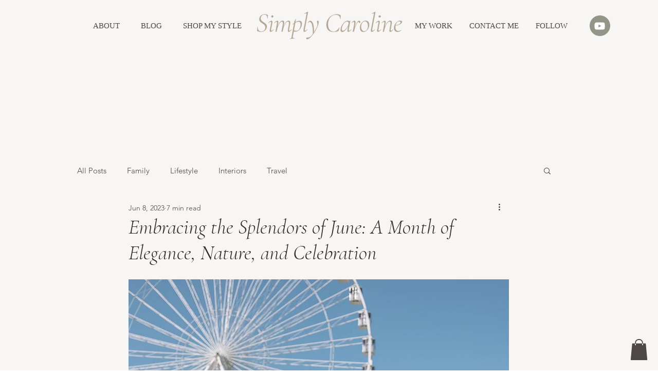

--- FILE ---
content_type: text/html; charset=utf-8
request_url: https://www.google.com/recaptcha/api2/aframe
body_size: 256
content:
<!DOCTYPE HTML><html><head><meta http-equiv="content-type" content="text/html; charset=UTF-8"></head><body><script nonce="E8FSCdfa7xpN2pYjg40s-g">/** Anti-fraud and anti-abuse applications only. See google.com/recaptcha */ try{var clients={'sodar':'https://pagead2.googlesyndication.com/pagead/sodar?'};window.addEventListener("message",function(a){try{if(a.source===window.parent){var b=JSON.parse(a.data);var c=clients[b['id']];if(c){var d=document.createElement('img');d.src=c+b['params']+'&rc='+(localStorage.getItem("rc::a")?sessionStorage.getItem("rc::b"):"");window.document.body.appendChild(d);sessionStorage.setItem("rc::e",parseInt(sessionStorage.getItem("rc::e")||0)+1);localStorage.setItem("rc::h",'1769000783603');}}}catch(b){}});window.parent.postMessage("_grecaptcha_ready", "*");}catch(b){}</script></body></html>

--- FILE ---
content_type: text/css; charset=utf-8
request_url: https://www.simplycaroline.co.uk/_serverless/pro-gallery-css-v4-server/layoutCss?ver=2&id=ellpm-not-scoped&items=3521_1080_1616%7C3504_1080_1616%7C3758_3694_4925%7C3520_1179_2096%7C3466_3940_4925%7C3534_1061_1588%7C3524_1051_1572%7C3507_1080_1616%7C3601_1179_2096%7C3566_1062_1589%7C3544_1179_2096%7C3518_1057_1581%7C3640_1015_1519%7C3524_1179_2096%7C3425_1179_2096&container=4175_740_1635_720&options=gallerySizeType:px%7CenableInfiniteScroll:true%7CtitlePlacement:SHOW_ON_HOVER%7CgridStyle:1%7CimageMargin:5%7CgalleryLayout:2%7CisVertical:true%7CnumberOfImagesPerRow:3%7CgallerySizePx:300%7CcubeRatio:1%7CcubeType:fill%7CgalleryThumbnailsAlignment:none
body_size: -180
content:
#pro-gallery-ellpm-not-scoped [data-hook="item-container"][data-idx="0"].gallery-item-container{opacity: 1 !important;display: block !important;transition: opacity .2s ease !important;top: 0px !important;left: 0px !important;right: auto !important;height: 243px !important;width: 243px !important;} #pro-gallery-ellpm-not-scoped [data-hook="item-container"][data-idx="0"] .gallery-item-common-info-outer{height: 100% !important;} #pro-gallery-ellpm-not-scoped [data-hook="item-container"][data-idx="0"] .gallery-item-common-info{height: 100% !important;width: 100% !important;} #pro-gallery-ellpm-not-scoped [data-hook="item-container"][data-idx="0"] .gallery-item-wrapper{width: 243px !important;height: 243px !important;margin: 0 !important;} #pro-gallery-ellpm-not-scoped [data-hook="item-container"][data-idx="0"] .gallery-item-content{width: 243px !important;height: 243px !important;margin: 0px 0px !important;opacity: 1 !important;} #pro-gallery-ellpm-not-scoped [data-hook="item-container"][data-idx="0"] .gallery-item-hover{width: 243px !important;height: 243px !important;opacity: 1 !important;} #pro-gallery-ellpm-not-scoped [data-hook="item-container"][data-idx="0"] .item-hover-flex-container{width: 243px !important;height: 243px !important;margin: 0px 0px !important;opacity: 1 !important;} #pro-gallery-ellpm-not-scoped [data-hook="item-container"][data-idx="0"] .gallery-item-wrapper img{width: 100% !important;height: 100% !important;opacity: 1 !important;} #pro-gallery-ellpm-not-scoped [data-hook="item-container"][data-idx="1"].gallery-item-container{opacity: 1 !important;display: block !important;transition: opacity .2s ease !important;top: 0px !important;left: 248px !important;right: auto !important;height: 243px !important;width: 244px !important;} #pro-gallery-ellpm-not-scoped [data-hook="item-container"][data-idx="1"] .gallery-item-common-info-outer{height: 100% !important;} #pro-gallery-ellpm-not-scoped [data-hook="item-container"][data-idx="1"] .gallery-item-common-info{height: 100% !important;width: 100% !important;} #pro-gallery-ellpm-not-scoped [data-hook="item-container"][data-idx="1"] .gallery-item-wrapper{width: 244px !important;height: 243px !important;margin: 0 !important;} #pro-gallery-ellpm-not-scoped [data-hook="item-container"][data-idx="1"] .gallery-item-content{width: 244px !important;height: 243px !important;margin: 0px 0px !important;opacity: 1 !important;} #pro-gallery-ellpm-not-scoped [data-hook="item-container"][data-idx="1"] .gallery-item-hover{width: 244px !important;height: 243px !important;opacity: 1 !important;} #pro-gallery-ellpm-not-scoped [data-hook="item-container"][data-idx="1"] .item-hover-flex-container{width: 244px !important;height: 243px !important;margin: 0px 0px !important;opacity: 1 !important;} #pro-gallery-ellpm-not-scoped [data-hook="item-container"][data-idx="1"] .gallery-item-wrapper img{width: 100% !important;height: 100% !important;opacity: 1 !important;} #pro-gallery-ellpm-not-scoped [data-hook="item-container"][data-idx="2"].gallery-item-container{opacity: 1 !important;display: block !important;transition: opacity .2s ease !important;top: 0px !important;left: 497px !important;right: auto !important;height: 243px !important;width: 243px !important;} #pro-gallery-ellpm-not-scoped [data-hook="item-container"][data-idx="2"] .gallery-item-common-info-outer{height: 100% !important;} #pro-gallery-ellpm-not-scoped [data-hook="item-container"][data-idx="2"] .gallery-item-common-info{height: 100% !important;width: 100% !important;} #pro-gallery-ellpm-not-scoped [data-hook="item-container"][data-idx="2"] .gallery-item-wrapper{width: 243px !important;height: 243px !important;margin: 0 !important;} #pro-gallery-ellpm-not-scoped [data-hook="item-container"][data-idx="2"] .gallery-item-content{width: 243px !important;height: 243px !important;margin: 0px 0px !important;opacity: 1 !important;} #pro-gallery-ellpm-not-scoped [data-hook="item-container"][data-idx="2"] .gallery-item-hover{width: 243px !important;height: 243px !important;opacity: 1 !important;} #pro-gallery-ellpm-not-scoped [data-hook="item-container"][data-idx="2"] .item-hover-flex-container{width: 243px !important;height: 243px !important;margin: 0px 0px !important;opacity: 1 !important;} #pro-gallery-ellpm-not-scoped [data-hook="item-container"][data-idx="2"] .gallery-item-wrapper img{width: 100% !important;height: 100% !important;opacity: 1 !important;} #pro-gallery-ellpm-not-scoped [data-hook="item-container"][data-idx="3"]{display: none !important;} #pro-gallery-ellpm-not-scoped [data-hook="item-container"][data-idx="4"]{display: none !important;} #pro-gallery-ellpm-not-scoped [data-hook="item-container"][data-idx="5"]{display: none !important;} #pro-gallery-ellpm-not-scoped [data-hook="item-container"][data-idx="6"]{display: none !important;} #pro-gallery-ellpm-not-scoped [data-hook="item-container"][data-idx="7"]{display: none !important;} #pro-gallery-ellpm-not-scoped [data-hook="item-container"][data-idx="8"]{display: none !important;} #pro-gallery-ellpm-not-scoped [data-hook="item-container"][data-idx="9"]{display: none !important;} #pro-gallery-ellpm-not-scoped [data-hook="item-container"][data-idx="10"]{display: none !important;} #pro-gallery-ellpm-not-scoped [data-hook="item-container"][data-idx="11"]{display: none !important;} #pro-gallery-ellpm-not-scoped [data-hook="item-container"][data-idx="12"]{display: none !important;} #pro-gallery-ellpm-not-scoped [data-hook="item-container"][data-idx="13"]{display: none !important;} #pro-gallery-ellpm-not-scoped [data-hook="item-container"][data-idx="14"]{display: none !important;} #pro-gallery-ellpm-not-scoped .pro-gallery-prerender{height:1235px !important;}#pro-gallery-ellpm-not-scoped {height:1235px !important; width:740px !important;}#pro-gallery-ellpm-not-scoped .pro-gallery-margin-container {height:1235px !important;}#pro-gallery-ellpm-not-scoped .pro-gallery {height:1235px !important; width:740px !important;}#pro-gallery-ellpm-not-scoped .pro-gallery-parent-container {height:1235px !important; width:745px !important;}

--- FILE ---
content_type: text/css; charset=utf-8
request_url: https://www.simplycaroline.co.uk/_serverless/pro-gallery-css-v4-server/layoutCss?ver=2&id=8ocbo-not-scoped&items=3578_4000_6000%7C3660_4000_6000%7C3721_4000_6000%7C3466_1179_2096%7C3422_1179_2096%7C3323_1179_2096&container=8983.703125_350_651_720&options=gallerySizeType:px%7CenableInfiniteScroll:true%7CtitlePlacement:SHOW_ON_HOVER%7CgridStyle:1%7CimageMargin:5%7CgalleryLayout:2%7CisVertical:true%7CnumberOfImagesPerRow:3%7CgallerySizePx:300%7CcubeRatio:1%7CcubeType:fill%7CgalleryThumbnailsAlignment:none
body_size: -251
content:
#pro-gallery-8ocbo-not-scoped [data-hook="item-container"][data-idx="0"].gallery-item-container{opacity: 1 !important;display: block !important;transition: opacity .2s ease !important;top: 0px !important;left: 0px !important;right: auto !important;height: 113px !important;width: 113px !important;} #pro-gallery-8ocbo-not-scoped [data-hook="item-container"][data-idx="0"] .gallery-item-common-info-outer{height: 100% !important;} #pro-gallery-8ocbo-not-scoped [data-hook="item-container"][data-idx="0"] .gallery-item-common-info{height: 100% !important;width: 100% !important;} #pro-gallery-8ocbo-not-scoped [data-hook="item-container"][data-idx="0"] .gallery-item-wrapper{width: 113px !important;height: 113px !important;margin: 0 !important;} #pro-gallery-8ocbo-not-scoped [data-hook="item-container"][data-idx="0"] .gallery-item-content{width: 113px !important;height: 113px !important;margin: 0px 0px !important;opacity: 1 !important;} #pro-gallery-8ocbo-not-scoped [data-hook="item-container"][data-idx="0"] .gallery-item-hover{width: 113px !important;height: 113px !important;opacity: 1 !important;} #pro-gallery-8ocbo-not-scoped [data-hook="item-container"][data-idx="0"] .item-hover-flex-container{width: 113px !important;height: 113px !important;margin: 0px 0px !important;opacity: 1 !important;} #pro-gallery-8ocbo-not-scoped [data-hook="item-container"][data-idx="0"] .gallery-item-wrapper img{width: 100% !important;height: 100% !important;opacity: 1 !important;} #pro-gallery-8ocbo-not-scoped [data-hook="item-container"][data-idx="1"].gallery-item-container{opacity: 1 !important;display: block !important;transition: opacity .2s ease !important;top: 0px !important;left: 118px !important;right: auto !important;height: 113px !important;width: 114px !important;} #pro-gallery-8ocbo-not-scoped [data-hook="item-container"][data-idx="1"] .gallery-item-common-info-outer{height: 100% !important;} #pro-gallery-8ocbo-not-scoped [data-hook="item-container"][data-idx="1"] .gallery-item-common-info{height: 100% !important;width: 100% !important;} #pro-gallery-8ocbo-not-scoped [data-hook="item-container"][data-idx="1"] .gallery-item-wrapper{width: 114px !important;height: 113px !important;margin: 0 !important;} #pro-gallery-8ocbo-not-scoped [data-hook="item-container"][data-idx="1"] .gallery-item-content{width: 114px !important;height: 113px !important;margin: 0px 0px !important;opacity: 1 !important;} #pro-gallery-8ocbo-not-scoped [data-hook="item-container"][data-idx="1"] .gallery-item-hover{width: 114px !important;height: 113px !important;opacity: 1 !important;} #pro-gallery-8ocbo-not-scoped [data-hook="item-container"][data-idx="1"] .item-hover-flex-container{width: 114px !important;height: 113px !important;margin: 0px 0px !important;opacity: 1 !important;} #pro-gallery-8ocbo-not-scoped [data-hook="item-container"][data-idx="1"] .gallery-item-wrapper img{width: 100% !important;height: 100% !important;opacity: 1 !important;} #pro-gallery-8ocbo-not-scoped [data-hook="item-container"][data-idx="2"].gallery-item-container{opacity: 1 !important;display: block !important;transition: opacity .2s ease !important;top: 0px !important;left: 237px !important;right: auto !important;height: 113px !important;width: 113px !important;} #pro-gallery-8ocbo-not-scoped [data-hook="item-container"][data-idx="2"] .gallery-item-common-info-outer{height: 100% !important;} #pro-gallery-8ocbo-not-scoped [data-hook="item-container"][data-idx="2"] .gallery-item-common-info{height: 100% !important;width: 100% !important;} #pro-gallery-8ocbo-not-scoped [data-hook="item-container"][data-idx="2"] .gallery-item-wrapper{width: 113px !important;height: 113px !important;margin: 0 !important;} #pro-gallery-8ocbo-not-scoped [data-hook="item-container"][data-idx="2"] .gallery-item-content{width: 113px !important;height: 113px !important;margin: 0px 0px !important;opacity: 1 !important;} #pro-gallery-8ocbo-not-scoped [data-hook="item-container"][data-idx="2"] .gallery-item-hover{width: 113px !important;height: 113px !important;opacity: 1 !important;} #pro-gallery-8ocbo-not-scoped [data-hook="item-container"][data-idx="2"] .item-hover-flex-container{width: 113px !important;height: 113px !important;margin: 0px 0px !important;opacity: 1 !important;} #pro-gallery-8ocbo-not-scoped [data-hook="item-container"][data-idx="2"] .gallery-item-wrapper img{width: 100% !important;height: 100% !important;opacity: 1 !important;} #pro-gallery-8ocbo-not-scoped [data-hook="item-container"][data-idx="3"]{display: none !important;} #pro-gallery-8ocbo-not-scoped [data-hook="item-container"][data-idx="4"]{display: none !important;} #pro-gallery-8ocbo-not-scoped [data-hook="item-container"][data-idx="5"]{display: none !important;} #pro-gallery-8ocbo-not-scoped .pro-gallery-prerender{height:231px !important;}#pro-gallery-8ocbo-not-scoped {height:231px !important; width:350px !important;}#pro-gallery-8ocbo-not-scoped .pro-gallery-margin-container {height:231px !important;}#pro-gallery-8ocbo-not-scoped .pro-gallery {height:231px !important; width:350px !important;}#pro-gallery-8ocbo-not-scoped .pro-gallery-parent-container {height:231px !important; width:355px !important;}

--- FILE ---
content_type: text/css; charset=utf-8
request_url: https://www.simplycaroline.co.uk/_serverless/pro-gallery-css-v4-server/layoutCss?ver=2&id=10d3g-not-scoped&items=3598_4000_6000%7C3459_4000_6000%7C3563_4000_6000%7C3466_4000_6000%7C3350_4000_6000%7C3427_4000_6000%7C3582_4000_6000%7C3511_4000_6000%7C3628_4000_6000&container=13066.96875_740_730_720&options=gallerySizeType:px%7CenableInfiniteScroll:true%7CtitlePlacement:SHOW_ON_HOVER%7CimageMargin:5%7CgalleryLayout:0%7CisVertical:true%7CgallerySizePx:300%7CcubeType:fill%7CgalleryThumbnailsAlignment:none
body_size: -185
content:
#pro-gallery-10d3g-not-scoped [data-hook="item-container"][data-idx="0"].gallery-item-container{opacity: 1 !important;display: block !important;transition: opacity .2s ease !important;top: 0px !important;left: 0px !important;right: auto !important;height: 365px !important;width: 243px !important;} #pro-gallery-10d3g-not-scoped [data-hook="item-container"][data-idx="0"] .gallery-item-common-info-outer{height: 100% !important;} #pro-gallery-10d3g-not-scoped [data-hook="item-container"][data-idx="0"] .gallery-item-common-info{height: 100% !important;width: 100% !important;} #pro-gallery-10d3g-not-scoped [data-hook="item-container"][data-idx="0"] .gallery-item-wrapper{width: 243px !important;height: 365px !important;margin: 0 !important;} #pro-gallery-10d3g-not-scoped [data-hook="item-container"][data-idx="0"] .gallery-item-content{width: 243px !important;height: 365px !important;margin: 0px 0px !important;opacity: 1 !important;} #pro-gallery-10d3g-not-scoped [data-hook="item-container"][data-idx="0"] .gallery-item-hover{width: 243px !important;height: 365px !important;opacity: 1 !important;} #pro-gallery-10d3g-not-scoped [data-hook="item-container"][data-idx="0"] .item-hover-flex-container{width: 243px !important;height: 365px !important;margin: 0px 0px !important;opacity: 1 !important;} #pro-gallery-10d3g-not-scoped [data-hook="item-container"][data-idx="0"] .gallery-item-wrapper img{width: 100% !important;height: 100% !important;opacity: 1 !important;} #pro-gallery-10d3g-not-scoped [data-hook="item-container"][data-idx="1"].gallery-item-container{opacity: 1 !important;display: block !important;transition: opacity .2s ease !important;top: 0px !important;left: 248px !important;right: auto !important;height: 366px !important;width: 244px !important;} #pro-gallery-10d3g-not-scoped [data-hook="item-container"][data-idx="1"] .gallery-item-common-info-outer{height: 100% !important;} #pro-gallery-10d3g-not-scoped [data-hook="item-container"][data-idx="1"] .gallery-item-common-info{height: 100% !important;width: 100% !important;} #pro-gallery-10d3g-not-scoped [data-hook="item-container"][data-idx="1"] .gallery-item-wrapper{width: 244px !important;height: 366px !important;margin: 0 !important;} #pro-gallery-10d3g-not-scoped [data-hook="item-container"][data-idx="1"] .gallery-item-content{width: 244px !important;height: 366px !important;margin: 0px 0px !important;opacity: 1 !important;} #pro-gallery-10d3g-not-scoped [data-hook="item-container"][data-idx="1"] .gallery-item-hover{width: 244px !important;height: 366px !important;opacity: 1 !important;} #pro-gallery-10d3g-not-scoped [data-hook="item-container"][data-idx="1"] .item-hover-flex-container{width: 244px !important;height: 366px !important;margin: 0px 0px !important;opacity: 1 !important;} #pro-gallery-10d3g-not-scoped [data-hook="item-container"][data-idx="1"] .gallery-item-wrapper img{width: 100% !important;height: 100% !important;opacity: 1 !important;} #pro-gallery-10d3g-not-scoped [data-hook="item-container"][data-idx="2"].gallery-item-container{opacity: 1 !important;display: block !important;transition: opacity .2s ease !important;top: 0px !important;left: 497px !important;right: auto !important;height: 365px !important;width: 243px !important;} #pro-gallery-10d3g-not-scoped [data-hook="item-container"][data-idx="2"] .gallery-item-common-info-outer{height: 100% !important;} #pro-gallery-10d3g-not-scoped [data-hook="item-container"][data-idx="2"] .gallery-item-common-info{height: 100% !important;width: 100% !important;} #pro-gallery-10d3g-not-scoped [data-hook="item-container"][data-idx="2"] .gallery-item-wrapper{width: 243px !important;height: 365px !important;margin: 0 !important;} #pro-gallery-10d3g-not-scoped [data-hook="item-container"][data-idx="2"] .gallery-item-content{width: 243px !important;height: 365px !important;margin: 0px 0px !important;opacity: 1 !important;} #pro-gallery-10d3g-not-scoped [data-hook="item-container"][data-idx="2"] .gallery-item-hover{width: 243px !important;height: 365px !important;opacity: 1 !important;} #pro-gallery-10d3g-not-scoped [data-hook="item-container"][data-idx="2"] .item-hover-flex-container{width: 243px !important;height: 365px !important;margin: 0px 0px !important;opacity: 1 !important;} #pro-gallery-10d3g-not-scoped [data-hook="item-container"][data-idx="2"] .gallery-item-wrapper img{width: 100% !important;height: 100% !important;opacity: 1 !important;} #pro-gallery-10d3g-not-scoped [data-hook="item-container"][data-idx="3"]{display: none !important;} #pro-gallery-10d3g-not-scoped [data-hook="item-container"][data-idx="4"]{display: none !important;} #pro-gallery-10d3g-not-scoped [data-hook="item-container"][data-idx="5"]{display: none !important;} #pro-gallery-10d3g-not-scoped [data-hook="item-container"][data-idx="6"]{display: none !important;} #pro-gallery-10d3g-not-scoped [data-hook="item-container"][data-idx="7"]{display: none !important;} #pro-gallery-10d3g-not-scoped [data-hook="item-container"][data-idx="8"]{display: none !important;} #pro-gallery-10d3g-not-scoped .pro-gallery-prerender{height:1108px !important;}#pro-gallery-10d3g-not-scoped {height:1108px !important; width:740px !important;}#pro-gallery-10d3g-not-scoped .pro-gallery-margin-container {height:1108px !important;}#pro-gallery-10d3g-not-scoped .pro-gallery {height:1108px !important; width:740px !important;}#pro-gallery-10d3g-not-scoped .pro-gallery-parent-container {height:1108px !important; width:745px !important;}